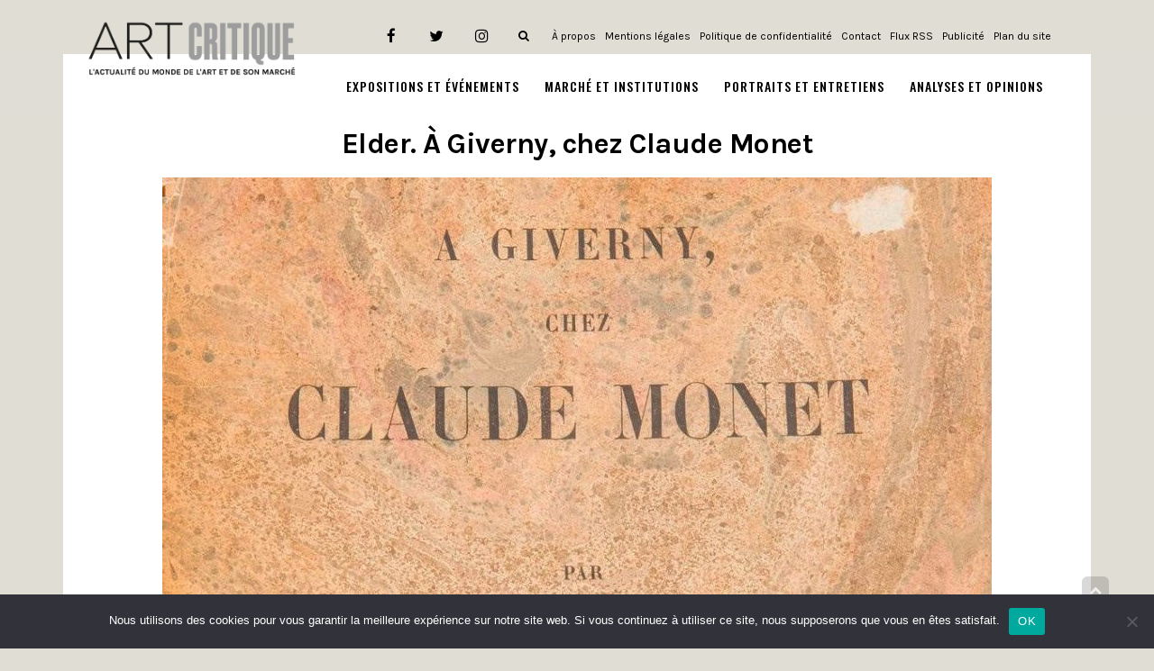

--- FILE ---
content_type: text/html; charset=UTF-8
request_url: https://www.art-critique.com/2024/07/elder-a-giverny-chez-claude-monet/
body_size: 17201
content:
<!DOCTYPE html> <!--[if lt IE 7]><html class="no-js lt-ie9 lt-ie8 lt-ie7" lang="fr-FR"> <![endif]--> <!--[if IE 7]><html class="no-js lt-ie9 lt-ie8" lang="fr-FR"> <![endif]--> <!--[if IE 8]><html class="no-js lt-ie9" lang="fr-FR"> <![endif]--> <!--[if gt IE 8]><!--><html class="no-js" lang="fr-FR"> <!--<![endif]--><head> <script>(function(w,d,s,l,i){w[l]=w[l]||[];w[l].push({'gtm.start':
new Date().getTime(),event:'gtm.js'});var f=d.getElementsByTagName(s)[0],
j=d.createElement(s),dl=l!='dataLayer'?'&l='+l:'';j.async=true;j.src=
'https://www.googletagmanager.com/gtm.js?id='+i+dl;f.parentNode.insertBefore(j,f);
})(window,document,'script','dataLayer','GTM-TJG7G6J');</script> <meta charset="utf-8"/><meta name="viewport" content="width=device-width, initial-scale=1.0"/><script data-cfasync="false" id="ao_optimized_gfonts_config">WebFontConfig={google:{families:["Montserrat:100,100italic,200,200italic,300,300italic,400,400italic,500,500italic,600,600italic,700,700italic,800,800italic,900,900italic","Roboto:100,100italic,200,200italic,300,300italic,400,400italic,500,500italic,600,600italic,700,700italic,800,800italic,900,900italic","Oswald:100,100italic,200,200italic,300,300italic,400,400italic,500,500italic,600,600italic,700,700italic,800,800italic,900,900italic","Droid Serif:100,100italic,200,200italic,300,300italic,400,400italic,500,500italic,600,600italic,700,700italic,800,800italic,900,900italic","Merriweather:100,100italic,200,200italic,300,300italic,400,400italic,500,500italic,600,600italic,700,700italic,800,800italic,900,900italic","Karla:100,100italic,200,200italic,300,300italic,400,400italic,500,500italic,600,600italic,700,700italic,800,800italic,900,900italic"] },classes:false, events:false, timeout:1500};</script><link media="all" href="https://www.art-critique.com/wp-content/cache/autoptimize/css/autoptimize_ed4052e485eab34f02b77ea20d27a315.css" rel="stylesheet"><title>Elder. À Giverny, chez Claude Monet</title><link rel="preload" as="font" type="font/woff2" crossorigin href="//www.art-critique.com/wp-content/plugins/elementor/assets/lib/font-awesome/fonts/fontawesome-webfont.woff2?v=4.7.0" /> <script type="text/javascript">window.JetpackScriptData = {"site":{"icon":"https://i0.wp.com/www.art-critique.com/wp-content/uploads/2018/09/logo-art_critique-square.jpg?fit=500%2C500\u0026ssl=1\u0026w=64","title":"Art Critique","host":"unknown","is_wpcom_platform":false}};</script> <meta name='robots' content='index, follow, max-image-preview:large, max-snippet:-1, max-video-preview:-1' /><link rel="alternate" hreflang="fr" href="https://www.art-critique.com/2024/07/elder-a-giverny-chez-claude-monet/" /><meta property="og:title" content="Elder. À Giverny, chez Claude Monet"/><meta property="og:description" content="À Giverny, chez Claude Monet. La couverture du livre choisie par Fayard interpelle le lecteur. Son image présente, sur fond de Nymphéas, des mains âgées se"/><meta property="og:image" content="https://www.art-critique.com/wp-content/uploads/2024/07/ouverture.jpg"/><meta property="og:type" content="article"/><meta property="og:article:published_time" content="2024-07-02 09:00:11"/><meta property="og:article:modified_time" content="2024-07-02 10:06:29"/><meta property="og:article:tag" content="Claude Monet"/><meta property="og:article:tag" content="Durand Ruel"/><meta property="og:article:tag" content="Fayard"/><meta property="og:article:tag" content="Jean-Paul Morel"/><meta property="og:article:tag" content="les frères Bernheim"/><meta property="og:article:tag" content="Marc Elder"/><meta name="twitter:card" content="summary"><meta name="twitter:title" content="Elder. À Giverny, chez Claude Monet"/><meta name="twitter:description" content="À Giverny, chez Claude Monet. La couverture du livre choisie par Fayard interpelle le lecteur. Son image présente, sur fond de Nymphéas, des mains âgées se"/><meta name="twitter:image" content="https://www.art-critique.com/wp-content/uploads/2024/07/ouverture.jpg"/><meta name="author" content="Art Critique"/><meta name="description" content="Retour sur la conversation entre le prix Goncourt 1913 Marc Elder et Claude Monet &quot;À Giverny chez Claude Monet&quot; rééditée par Fayard en 2010." /><link rel="canonical" href="https://www.art-critique.com/2024/07/elder-a-giverny-chez-claude-monet/" /><meta property="og:url" content="https://www.art-critique.com/2024/07/elder-a-giverny-chez-claude-monet/" /><meta property="og:site_name" content="Art Critique" /><meta property="article:publisher" content="https://www.facebook.com/Art-Critique-2156969607877710/" /><meta property="article:published_time" content="2024-07-02T07:00:11+00:00" /><meta property="article:modified_time" content="2024-07-02T08:06:29+00:00" /><meta property="og:image" content="https://www.art-critique.com/wp-content/uploads/2024/07/ouverture.jpg" /><meta property="og:image:width" content="920" /><meta property="og:image:height" content="613" /><meta property="og:image:type" content="image/jpeg" /><meta name="author" content="Art Critique" /><meta name="twitter:creator" content="@artcritique_en" /><meta name="twitter:site" content="@artcritique_en" /><meta name="twitter:label1" content="Écrit par" /><meta name="twitter:data1" content="Art Critique" /><meta name="twitter:label2" content="Durée de lecture estimée" /><meta name="twitter:data2" content="5 minutes" /> <script type="application/ld+json" class="yoast-schema-graph">{"@context":"https://schema.org","@graph":[{"@type":"Article","@id":"https://www.art-critique.com/2024/07/elder-a-giverny-chez-claude-monet/#article","isPartOf":{"@id":"https://www.art-critique.com/2024/07/elder-a-giverny-chez-claude-monet/"},"author":{"name":"Art Critique","@id":"https://www.art-critique.com/#/schema/person/7efb45e738bcb8e7297b5225e808083e"},"headline":"Elder. À Giverny, chez Claude Monet","datePublished":"2024-07-02T07:00:11+00:00","dateModified":"2024-07-02T08:06:29+00:00","mainEntityOfPage":{"@id":"https://www.art-critique.com/2024/07/elder-a-giverny-chez-claude-monet/"},"wordCount":899,"publisher":{"@id":"https://www.art-critique.com/#organization"},"image":{"@id":"https://www.art-critique.com/2024/07/elder-a-giverny-chez-claude-monet/#primaryimage"},"thumbnailUrl":"https://i0.wp.com/www.art-critique.com/wp-content/uploads/2024/07/ouverture.jpg?fit=920%2C613&ssl=1","keywords":["Claude Monet","Durand Ruel","Fayard","Jean-Paul Morel","les frères Bernheim","Marc Elder"],"articleSection":["À voir","Édition"],"inLanguage":"fr-FR"},{"@type":"WebPage","@id":"https://www.art-critique.com/2024/07/elder-a-giverny-chez-claude-monet/","url":"https://www.art-critique.com/2024/07/elder-a-giverny-chez-claude-monet/","name":"Elder. À Giverny, chez Claude Monet","isPartOf":{"@id":"https://www.art-critique.com/#website"},"primaryImageOfPage":{"@id":"https://www.art-critique.com/2024/07/elder-a-giverny-chez-claude-monet/#primaryimage"},"image":{"@id":"https://www.art-critique.com/2024/07/elder-a-giverny-chez-claude-monet/#primaryimage"},"thumbnailUrl":"https://i0.wp.com/www.art-critique.com/wp-content/uploads/2024/07/ouverture.jpg?fit=920%2C613&ssl=1","datePublished":"2024-07-02T07:00:11+00:00","dateModified":"2024-07-02T08:06:29+00:00","description":"Retour sur la conversation entre le prix Goncourt 1913 Marc Elder et Claude Monet \"À Giverny chez Claude Monet\" rééditée par Fayard en 2010.","breadcrumb":{"@id":"https://www.art-critique.com/2024/07/elder-a-giverny-chez-claude-monet/#breadcrumb"},"inLanguage":"fr-FR","potentialAction":[{"@type":"ReadAction","target":["https://www.art-critique.com/2024/07/elder-a-giverny-chez-claude-monet/"]}]},{"@type":"ImageObject","inLanguage":"fr-FR","@id":"https://www.art-critique.com/2024/07/elder-a-giverny-chez-claude-monet/#primaryimage","url":"https://i0.wp.com/www.art-critique.com/wp-content/uploads/2024/07/ouverture.jpg?fit=920%2C613&ssl=1","contentUrl":"https://i0.wp.com/www.art-critique.com/wp-content/uploads/2024/07/ouverture.jpg?fit=920%2C613&ssl=1","width":920,"height":613,"caption":"La première édition du livre \"À Giverny, chez Claude Monet\" de Marc Elder par Bernheim-Jeune, Paris."},{"@type":"BreadcrumbList","@id":"https://www.art-critique.com/2024/07/elder-a-giverny-chez-claude-monet/#breadcrumb","itemListElement":[{"@type":"ListItem","position":1,"name":"Accueil","item":"https://www.art-critique.com/"},{"@type":"ListItem","position":2,"name":"Elder. À Giverny, chez Claude Monet"}]},{"@type":"WebSite","@id":"https://www.art-critique.com/#website","url":"https://www.art-critique.com/","name":"Art Critique","description":"Art Critique, un regard sur l&#039;Art...","publisher":{"@id":"https://www.art-critique.com/#organization"},"potentialAction":[{"@type":"SearchAction","target":{"@type":"EntryPoint","urlTemplate":"https://www.art-critique.com/?s={search_term_string}"},"query-input":{"@type":"PropertyValueSpecification","valueRequired":true,"valueName":"search_term_string"}}],"inLanguage":"fr-FR"},{"@type":"Organization","@id":"https://www.art-critique.com/#organization","name":"Art Critique","url":"https://www.art-critique.com/","logo":{"@type":"ImageObject","inLanguage":"fr-FR","@id":"https://www.art-critique.com/#/schema/logo/image/","url":"https://www.art-critique.com/wp-content/uploads/2018/09/logo-art_critique-03.png","contentUrl":"https://www.art-critique.com/wp-content/uploads/2018/09/logo-art_critique-03.png","width":2318,"height":575,"caption":"Art Critique"},"image":{"@id":"https://www.art-critique.com/#/schema/logo/image/"},"sameAs":["https://www.facebook.com/Art-Critique-2156969607877710/","https://x.com/artcritique_en","https://www.instagram.com/art.critique.news/"]},{"@type":"Person","@id":"https://www.art-critique.com/#/schema/person/7efb45e738bcb8e7297b5225e808083e","name":"Art Critique","image":{"@type":"ImageObject","inLanguage":"fr-FR","@id":"https://www.art-critique.com/#/schema/person/image/","url":"https://i0.wp.com/www.art-critique.com/wp-content/uploads/2026/01/1-e1768481463995.jpg?fit=96%2C96&ssl=1","contentUrl":"https://i0.wp.com/www.art-critique.com/wp-content/uploads/2026/01/1-e1768481463995.jpg?fit=96%2C96&ssl=1","caption":"Art Critique"},"description":"Art Critique est la signature éditoriale de la revue. Elle est utilisée principalement pour les articles d’actualité à visée prescriptive et, plus occasionnellement, pour des textes engageant la position du site.","url":"https://www.art-critique.com/author/artcritique/"}]}</script> <link rel='dns-prefetch' href='//secure.gravatar.com' /><link rel='dns-prefetch' href='//stats.wp.com' /><link rel='dns-prefetch' href='//v0.wordpress.com' /><link rel='dns-prefetch' href='//www.googletagmanager.com' /><link rel='preconnect' href='//i0.wp.com' /><link rel='preconnect' href='//c0.wp.com' /><link href='https://fonts.gstatic.com' crossorigin='anonymous' rel='preconnect' /><link href='https://ajax.googleapis.com' rel='preconnect' /><link href='https://fonts.googleapis.com' rel='preconnect' /><link rel="alternate" type="application/rss+xml" title="Art Critique &raquo; Flux" href="https://www.art-critique.com/feed/" /><link rel="alternate" type="text/calendar" title="Art Critique &raquo; Flux iCal" href="https://www.art-critique.com/events/?ical=1" /><link rel="alternate" title="oEmbed (JSON)" type="application/json+oembed" href="https://www.art-critique.com/wp-json/oembed/1.0/embed?url=https%3A%2F%2Fwww.art-critique.com%2F2024%2F07%2Felder-a-giverny-chez-claude-monet%2F" /><link rel="alternate" title="oEmbed (XML)" type="text/xml+oembed" href="https://www.art-critique.com/wp-json/oembed/1.0/embed?url=https%3A%2F%2Fwww.art-critique.com%2F2024%2F07%2Felder-a-giverny-chez-claude-monet%2F&#038;format=xml" /> <script type="text/javascript" id="jetpack_related-posts-js-extra">var related_posts_js_options = {"post_heading":"h4"};
//# sourceURL=jetpack_related-posts-js-extra</script> <script type="text/javascript" id="cookie-notice-front-js-before">var cnArgs = {"ajaxUrl":"https:\/\/www.art-critique.com\/wp-admin\/admin-ajax.php","nonce":"84b2607d56","hideEffect":"fade","position":"bottom","onScroll":false,"onScrollOffset":100,"onClick":false,"cookieName":"cookie_notice_accepted","cookieTime":2592000,"cookieTimeRejected":2592000,"globalCookie":false,"redirection":false,"cache":false,"revokeCookies":false,"revokeCookiesOpt":"automatic"};

//# sourceURL=cookie-notice-front-js-before</script> <script type="text/javascript" src="https://www.art-critique.com/wp-includes/js/jquery/jquery.min.js" id="jquery-core-js"></script> <link rel="https://api.w.org/" href="https://www.art-critique.com/wp-json/" /><link rel="alternate" title="JSON" type="application/json" href="https://www.art-critique.com/wp-json/wp/v2/posts/31160" /><link rel="EditURI" type="application/rsd+xml" title="RSD" href="https://www.art-critique.com/xmlrpc.php?rsd" /><meta name="generator" content="WordPress 6.9" /><link rel='shortlink' href='https://wp.me/paoihc-86A' /><meta name="generator" content="WPML ver:4.3.3 stt:1,4;" /><meta name="generator" content="Site Kit by Google 1.170.0" /><meta name="tec-api-version" content="v1"><meta name="tec-api-origin" content="https://www.art-critique.com"><link rel="alternate" href="https://www.art-critique.com/wp-json/tribe/events/v1/" /><meta name="generator" content="Elementor 3.34.2; features: additional_custom_breakpoints; settings: css_print_method-external, google_font-enabled, font_display-auto">  <script async src="https://www.googletagmanager.com/gtag/js?id=UA-126877444-1"></script> <script>window.dataLayer = window.dataLayer || [];
  function gtag(){dataLayer.push(arguments);}
  gtag('js', new Date());

  gtag('config', 'UA-126877444-1');</script> <script async src="//pagead2.googlesyndication.com/pagead/js/adsbygoogle.js"></script> <script>(adsbygoogle = window.adsbygoogle || []).push({
    google_ad_client: "ca-pub-4236563392016943",
    enable_page_level_ads: true
  });</script><link rel="icon" href="https://i0.wp.com/www.art-critique.com/wp-content/uploads/2018/09/logo-art_critique-square.jpg?fit=32%2C32&#038;ssl=1" sizes="32x32" /><link rel="icon" href="https://i0.wp.com/www.art-critique.com/wp-content/uploads/2018/09/logo-art_critique-square.jpg?fit=192%2C192&#038;ssl=1" sizes="192x192" /><link rel="apple-touch-icon" href="https://i0.wp.com/www.art-critique.com/wp-content/uploads/2018/09/logo-art_critique-square.jpg?fit=180%2C180&#038;ssl=1" /><meta name="msapplication-TileImage" content="https://i0.wp.com/www.art-critique.com/wp-content/uploads/2018/09/logo-art_critique-square.jpg?fit=270%2C270&#038;ssl=1" /> <script type='text/javascript' src='//platform-api.sharethis.com/js/sharethis.js#property=5b8c0f0759ed1f001188b065&product=inline-share-buttons' async='async'></script> <script data-cfasync="false" id="ao_optimized_gfonts_webfontloader">(function() {var wf = document.createElement('script');wf.src='https://ajax.googleapis.com/ajax/libs/webfont/1/webfont.js';wf.type='text/javascript';wf.async='true';var s=document.getElementsByTagName('script')[0];s.parentNode.insertBefore(wf, s);})();</script></head><body class="wp-singular post-template-default single single-post postid-31160 single-format-standard wp-theme-buzz wp-child-theme-buzz-child cookies-not-set tribe-no-js layout-sidebar-right elementor-default elementor-kit-18153">
 <noscript><iframe src="https://www.googletagmanager.com/ns.html?id=GTM-TJG7G6J"
height="0" width="0" style="display:none;visibility:hidden"></iframe></noscript> <!--[if lt IE 7]><p class="chromeframe">Your browser is <em>ancient!</em> <a href="http://browsehappy.com/">Upgrade to a different browser</a> or <a href="http://www.google.com/chromeframe/?redirect=true">install Google Chrome Frame</a> to experience this site.</p><![endif]--><div id="container"><header id="header"
 class="logo-left"
 role="banner"><div class="container"><div class="logo"><div class="logo-img"> <a href="https://www.art-critique.com/" rel="home"> <noscript><img src="/wp-content/uploads/2018/11/AC-logo-FR.png" alt="Art Critique" class="logo-img-primary" /></noscript><img src='data:image/svg+xml,%3Csvg%20xmlns=%22http://www.w3.org/2000/svg%22%20viewBox=%220%200%20210%20140%22%3E%3C/svg%3E' data-src="/wp-content/uploads/2018/11/AC-logo-FR.png" alt="Art Critique" class="lazyload logo-img-primary" /> </a></div> <button type="button" class="navbar-toggle visible-xs" data-toggle="collapse"
 data-target=".navbar-collapse"> <span class="sr-only">Toggle navigation</span> <span class="icon-bar"></span> <span class="icon-bar"></span> <span class="icon-bar"></span> </button></div><nav class="nav-main" role="navigation"><section id="top-bar"><div class="container"><div class="pull-left"></div><div class="pull-right"><section id="pojo_social_links-2" class="widget widget_pojo_social_links"><div class="widget-inner"><h5 class="widget-title"><span>Links</span></h5><ul class="social-links"><li class="social-facebook"><a href="https://www.facebook.com/Art-Critique-2156969607877710" class="pojo-tooltip" data-placement="top" title="Facebook" target="_blank"><span class="social-icon"></span><span class="sr-only">Facebook</span></a></li><li class="social-twitter"><a href="https://twitter.com/artcritique_" class="pojo-tooltip" data-placement="top" title="Twitter" target="_blank"><span class="social-icon"></span><span class="sr-only">Twitter</span></a></li><li class="social-instagram"><a href="https://www.instagram.com/art.critique.news/" class="pojo-tooltip" data-placement="top" title="Instagram" target="_blank"><span class="social-icon"></span><span class="sr-only">Instagram</span></a></li></ul></div></section><section id="custom_html-4" class="widget_text widget widget_custom_html"><div class="widget_text widget-inner"><div class="textwidget custom-html-widget"><div class="search-header hidden-xs"> <a href="javascript:void(0);" class="search-toggle" data-target="#search-section-primary"> <i class="fa fa-search"></i> </a></div></div></div></section><section id="nav_menu-5" class="widget widget_nav_menu"><div class="widget-inner"><div class="menu-footer-submenu-container"><ul id="menu-footer-submenu" class="menu"><li id="menu-item-2727" class="menu-item menu-item-type-post_type menu-item-object-page menu-item-2727"><a href="https://www.art-critique.com/a-propos/">À propos</a></li><li id="menu-item-2507" class="menu-item menu-item-type-post_type menu-item-object-page menu-item-2507"><a href="https://www.art-critique.com/mentions-legales/">Mentions légales</a></li><li id="menu-item-3688" class="menu-item menu-item-type-post_type menu-item-object-page menu-item-privacy-policy menu-item-3688"><a rel="privacy-policy" href="https://www.art-critique.com/politique-de-confidentialite/">Politique de confidentialité</a></li><li id="menu-item-2505" class="menu-item menu-item-type-post_type menu-item-object-page menu-item-2505"><a href="https://www.art-critique.com/contact/">Contact</a></li><li id="menu-item-2508" class="menu-item menu-item-type-custom menu-item-object-custom menu-item-2508"><a href="/feed">Flux RSS</a></li><li id="menu-item-2504" class="menu-item menu-item-type-post_type menu-item-object-page menu-item-2504"><a href="https://www.art-critique.com/publicite/">Publicité</a></li><li id="menu-item-2579" class="menu-item menu-item-type-custom menu-item-object-custom menu-item-2579"><a href="/sitemap.xml">Plan du site</a></li></ul></div></div></section></div></div></section><div class="navbar-collapse collapse"><div class="nav-main-inner"><ul id="menu-main" class="sf-menu hidden-xs"><li class="menu-item menu-item-type-taxonomy menu-item-object-category current-post-ancestor current-menu-parent current-post-parent menu-item-has-children menu-expositions-et-evenements first-item menu-item-2404"><a href="https://www.art-critique.com/categorie/a-voir/"><span>Expositions et Événements</span></a><ul class="sub-menu"><li class="menu-item menu-item-type-taxonomy menu-item-object-category menu-architecture menu-item-2743"><a href="https://www.art-critique.com/categorie/a-voir/architecture/"><span>Architecture</span></a></li><li class="menu-item menu-item-type-taxonomy menu-item-object-category current-post-ancestor current-menu-parent current-post-parent menu-edition menu-item-2744"><a href="https://www.art-critique.com/categorie/a-voir/edition/"><span>Édition</span></a></li><li class="menu-item menu-item-type-taxonomy menu-item-object-category menu-expositions menu-item-2745"><a href="https://www.art-critique.com/categorie/a-voir/expositions/"><span>Expositions</span></a></li><li class="menu-item menu-item-type-taxonomy menu-item-object-category menu-film-et-documentaire menu-item-2746"><a href="https://www.art-critique.com/categorie/a-voir/film-et-documentaire/"><span>Film et documentaire</span></a></li><li class="menu-item menu-item-type-taxonomy menu-item-object-category menu-salons menu-item-2747"><a href="https://www.art-critique.com/categorie/a-voir/salons/"><span>Salons</span></a></li><li class="menu-item menu-item-type-taxonomy menu-item-object-category menu-theatre menu-item-7971"><a href="https://www.art-critique.com/categorie/a-voir/theatre/"><span>Théâtre</span></a></li></ul></li><li class="menu-item menu-item-type-taxonomy menu-item-object-category menu-item-has-children menu-marche-et-institutions menu-item-2401"><a href="https://www.art-critique.com/categorie/marche/"><span>Marché et Institutions</span></a><ul class="sub-menu"><li class="menu-item menu-item-type-taxonomy menu-item-object-category menu-droit-et-fiscalite menu-item-2734"><a href="https://www.art-critique.com/categorie/marche/fiscalite/"><span>Droit et fiscalité</span></a></li><li class="menu-item menu-item-type-taxonomy menu-item-object-category menu-perspective menu-item-2735"><a href="https://www.art-critique.com/categorie/marche/perspective/"><span>Perspective</span></a></li><li class="menu-item menu-item-type-taxonomy menu-item-object-category menu-trafic menu-item-2736"><a href="https://www.art-critique.com/categorie/marche/trafic/"><span>Trafic</span></a></li><li class="menu-item menu-item-type-taxonomy menu-item-object-category menu-vente menu-item-2737"><a href="https://www.art-critique.com/categorie/marche/vente/"><span>Vente</span></a></li></ul></li><li class="menu-item menu-item-type-taxonomy menu-item-object-category menu-item-has-children menu-portraits-et-entretiens menu-item-2402"><a href="https://www.art-critique.com/categorie/personnalites/"><span>Portraits et Entretiens</span></a><ul class="sub-menu"><li class="menu-item menu-item-type-taxonomy menu-item-object-category menu-artistes menu-item-2738"><a href="https://www.art-critique.com/categorie/personnalites/artistes/"><span>Artistes</span></a></li><li class="menu-item menu-item-type-taxonomy menu-item-object-category menu-collectionneurs menu-item-2739"><a href="https://www.art-critique.com/categorie/personnalites/collectionneurs/"><span>Collectionneurs</span></a></li><li class="menu-item menu-item-type-taxonomy menu-item-object-category menu-commissaires-dexposition menu-item-2740"><a href="https://www.art-critique.com/categorie/personnalites/commissaires-dexposition/"><span>Commissaires d’exposition</span></a></li><li class="menu-item menu-item-type-taxonomy menu-item-object-category menu-experts menu-item-2741"><a href="https://www.art-critique.com/categorie/personnalites/experts/"><span>Experts</span></a></li><li class="menu-item menu-item-type-taxonomy menu-item-object-category menu-galeristes menu-item-2742"><a href="https://www.art-critique.com/categorie/personnalites/galeristes/"><span>Galeristes</span></a></li></ul></li><li class="menu-item menu-item-type-custom menu-item-object-custom menu-item-has-children menu-analyses-et-opinions menu-item-32717"><a href="#"><span>Analyses et Opinions</span></a><ul class="sub-menu"><li class="menu-item menu-item-type-taxonomy menu-item-object-category menu-item-has-children menu-meta menu-item-29540"><a href="https://www.art-critique.com/categorie/meta/"><span>Meta</span></a><ul class="sub-menu"><li class="menu-item menu-item-type-taxonomy menu-item-object-category menu-hommages-pastiches-et-citations menu-item-29541"><a href="https://www.art-critique.com/categorie/meta/heritages/"><span>Hommages, pastiches et citations</span></a></li><li class="menu-item menu-item-type-taxonomy menu-item-object-category menu-les-formes-de-la-pensee menu-item-29914"><a href="https://www.art-critique.com/categorie/meta/formalisme/"><span>Les formes de la pensée</span></a></li><li class="menu-item menu-item-type-taxonomy menu-item-object-category menu-les-objets-de-lart menu-item-29972"><a href="https://www.art-critique.com/categorie/meta/objets/"><span>Les objets de l&rsquo;art</span></a></li><li class="menu-item menu-item-type-taxonomy menu-item-object-category menu-exposer-lexposition menu-item-29984"><a href="https://www.art-critique.com/categorie/meta/exposer-lexposition/"><span>Exposer l&rsquo;exposition</span></a></li><li class="menu-item menu-item-type-taxonomy menu-item-object-category menu-autoportrait-en-artiste menu-item-30130"><a href="https://www.art-critique.com/categorie/meta/autoportrait/"><span>Autoportrait en artiste</span></a></li><li class="menu-item menu-item-type-taxonomy menu-item-object-category menu-peindre-la-peinture menu-item-30383"><a href="https://www.art-critique.com/categorie/meta/peinture-reflexive/"><span>Peindre la peinture</span></a></li></ul></li><li class="menu-item menu-item-type-taxonomy menu-item-object-category menu-item-has-children menu-recherche menu-item-30370"><a href="https://www.art-critique.com/categorie/recherche/"><span>Recherche</span></a><ul class="sub-menu"><li class="menu-item menu-item-type-taxonomy menu-item-object-category menu-art-et-ou-sport menu-item-30371"><a href="https://www.art-critique.com/categorie/recherche/art-et-ou-sport/"><span>Art et/ou Sport</span></a></li><li class="menu-item menu-item-type-taxonomy menu-item-object-category menu-visages-a-contraintes menu-item-32580"><a href="https://www.art-critique.com/categorie/recherche/visages-a-contraintes/"><span>Visage(s) à contrainte(s)</span></a></li></ul></li><li class="menu-item menu-item-type-taxonomy menu-item-object-category menu-tribunes menu-item-2403"><a href="https://www.art-critique.com/categorie/tribunes/"><span>Tribunes</span></a></li></ul></li></ul><ul id="menu-main-1" class="mobile-menu visible-xs"><li class="menu-item menu-item-type-taxonomy menu-item-object-category current-post-ancestor current-menu-parent current-post-parent menu-item-has-children first-item menu-item-2404"><a href="https://www.art-critique.com/categorie/a-voir/"><span>Expositions et Événements</span></a><ul class="sub-menu"><li class="menu-item menu-item-type-taxonomy menu-item-object-category menu-item-2743"><a href="https://www.art-critique.com/categorie/a-voir/architecture/"><span>Architecture</span></a></li><li class="menu-item menu-item-type-taxonomy menu-item-object-category current-post-ancestor current-menu-parent current-post-parent menu-item-2744"><a href="https://www.art-critique.com/categorie/a-voir/edition/"><span>Édition</span></a></li><li class="menu-item menu-item-type-taxonomy menu-item-object-category menu-item-2745"><a href="https://www.art-critique.com/categorie/a-voir/expositions/"><span>Expositions</span></a></li><li class="menu-item menu-item-type-taxonomy menu-item-object-category menu-item-2746"><a href="https://www.art-critique.com/categorie/a-voir/film-et-documentaire/"><span>Film et documentaire</span></a></li><li class="menu-item menu-item-type-taxonomy menu-item-object-category menu-item-2747"><a href="https://www.art-critique.com/categorie/a-voir/salons/"><span>Salons</span></a></li><li class="menu-item menu-item-type-taxonomy menu-item-object-category menu-item-7971"><a href="https://www.art-critique.com/categorie/a-voir/theatre/"><span>Théâtre</span></a></li></ul></li><li class="menu-item menu-item-type-taxonomy menu-item-object-category menu-item-has-children menu-item-2401"><a href="https://www.art-critique.com/categorie/marche/"><span>Marché et Institutions</span></a><ul class="sub-menu"><li class="menu-item menu-item-type-taxonomy menu-item-object-category menu-item-2734"><a href="https://www.art-critique.com/categorie/marche/fiscalite/"><span>Droit et fiscalité</span></a></li><li class="menu-item menu-item-type-taxonomy menu-item-object-category menu-item-2735"><a href="https://www.art-critique.com/categorie/marche/perspective/"><span>Perspective</span></a></li><li class="menu-item menu-item-type-taxonomy menu-item-object-category menu-item-2736"><a href="https://www.art-critique.com/categorie/marche/trafic/"><span>Trafic</span></a></li><li class="menu-item menu-item-type-taxonomy menu-item-object-category menu-item-2737"><a href="https://www.art-critique.com/categorie/marche/vente/"><span>Vente</span></a></li></ul></li><li class="menu-item menu-item-type-taxonomy menu-item-object-category menu-item-has-children menu-item-2402"><a href="https://www.art-critique.com/categorie/personnalites/"><span>Portraits et Entretiens</span></a><ul class="sub-menu"><li class="menu-item menu-item-type-taxonomy menu-item-object-category menu-item-2738"><a href="https://www.art-critique.com/categorie/personnalites/artistes/"><span>Artistes</span></a></li><li class="menu-item menu-item-type-taxonomy menu-item-object-category menu-item-2739"><a href="https://www.art-critique.com/categorie/personnalites/collectionneurs/"><span>Collectionneurs</span></a></li><li class="menu-item menu-item-type-taxonomy menu-item-object-category menu-item-2740"><a href="https://www.art-critique.com/categorie/personnalites/commissaires-dexposition/"><span>Commissaires d’exposition</span></a></li><li class="menu-item menu-item-type-taxonomy menu-item-object-category menu-item-2741"><a href="https://www.art-critique.com/categorie/personnalites/experts/"><span>Experts</span></a></li><li class="menu-item menu-item-type-taxonomy menu-item-object-category menu-item-2742"><a href="https://www.art-critique.com/categorie/personnalites/galeristes/"><span>Galeristes</span></a></li></ul></li><li class="menu-item menu-item-type-custom menu-item-object-custom menu-item-has-children menu-item-32717"><a href="#"><span>Analyses et Opinions</span></a><ul class="sub-menu"><li class="menu-item menu-item-type-taxonomy menu-item-object-category menu-item-has-children menu-item-29540"><a href="https://www.art-critique.com/categorie/meta/"><span>Meta</span></a><ul class="sub-menu"><li class="menu-item menu-item-type-taxonomy menu-item-object-category menu-item-29541"><a href="https://www.art-critique.com/categorie/meta/heritages/"><span>Hommages, pastiches et citations</span></a></li><li class="menu-item menu-item-type-taxonomy menu-item-object-category menu-item-29914"><a href="https://www.art-critique.com/categorie/meta/formalisme/"><span>Les formes de la pensée</span></a></li><li class="menu-item menu-item-type-taxonomy menu-item-object-category menu-item-29972"><a href="https://www.art-critique.com/categorie/meta/objets/"><span>Les objets de l&rsquo;art</span></a></li><li class="menu-item menu-item-type-taxonomy menu-item-object-category menu-item-29984"><a href="https://www.art-critique.com/categorie/meta/exposer-lexposition/"><span>Exposer l&rsquo;exposition</span></a></li><li class="menu-item menu-item-type-taxonomy menu-item-object-category menu-item-30130"><a href="https://www.art-critique.com/categorie/meta/autoportrait/"><span>Autoportrait en artiste</span></a></li><li class="menu-item menu-item-type-taxonomy menu-item-object-category menu-item-30383"><a href="https://www.art-critique.com/categorie/meta/peinture-reflexive/"><span>Peindre la peinture</span></a></li></ul></li><li class="menu-item menu-item-type-taxonomy menu-item-object-category menu-item-has-children menu-item-30370"><a href="https://www.art-critique.com/categorie/recherche/"><span>Recherche</span></a><ul class="sub-menu"><li class="menu-item menu-item-type-taxonomy menu-item-object-category menu-item-30371"><a href="https://www.art-critique.com/categorie/recherche/art-et-ou-sport/"><span>Art et/ou Sport</span></a></li><li class="menu-item menu-item-type-taxonomy menu-item-object-category menu-item-32580"><a href="https://www.art-critique.com/categorie/recherche/visages-a-contraintes/"><span>Visage(s) à contrainte(s)</span></a></li></ul></li><li class="menu-item menu-item-type-taxonomy menu-item-object-category menu-item-2403"><a href="https://www.art-critique.com/categorie/tribunes/"><span>Tribunes</span></a></li></ul></li></ul></div></div></nav></div></header><div class="hidden-xs"><div id="search-section-primary" class="search-section" style="display: none;"><div class="container"><form role="search" method="get" class="form form-search" action="https://www.art-critique.com/"> <label for="s"> <span class="sr-only"> Search for : </span> <input type="search" title="Rechercher" name="s" value="" placeholder="Rechercher..." class="field search-field"> </label> <button value="Rechercher" class="search-submit button" type="submit"> Rechercher </button></form><i class="fa fa-search"></i></div></div></div><section id="sub-header"><div class="container"><div class="pull-left"></div><div class="pull-right"></div></div></section><div class="sticky-header-running"></div><div class="layout-content boxed"><div id="primary"><div class="container"><div id="content" class="row"><section id="main" class="col-sm-12 col-md-12 full-width ac-sidebar-right" role="main"><article id="post-31160" class="post-31160 post type-post status-publish format-standard has-post-thumbnail hentry category-a-voir category-edition tag-claude-monet tag-durand-ruel tag-fayard tag-jean-paul-morel tag-les-freres-bernheim tag-marc-elder"><div class="entry-post"><header class="entry-header"><div class="page-title"><h1 class="entry-title"> Elder. À Giverny, chez Claude Monet</h1></div> <noscript><img src="https://www.art-critique.com/wp-content/uploads/thumbs/ouverture-3kpthlknomqqwfykcowfsw.jpg" alt="Elder. À Giverny, chez Claude Monet" class="media-object" /></noscript><img src='data:image/svg+xml,%3Csvg%20xmlns=%22http://www.w3.org/2000/svg%22%20viewBox=%220%200%20210%20140%22%3E%3C/svg%3E' data-src="https://www.art-critique.com/wp-content/uploads/thumbs/ouverture-3kpthlknomqqwfykcowfsw.jpg" alt="Elder. À Giverny, chez Claude Monet" class="lazyload media-object" /><div class="legend">La première édition du livre "À Giverny, chez Claude Monet" de Marc Elder par Bernheim-Jeune, Paris.</div><div class="ac-category"> <span class="ac-parent-category" style="color: #d2d00c;"> À voir </span></div><div class="entry-meta"> Par <span class="entry-user vcard author"> <a href="https://www.art-critique.com/author/artcritique/" title="Articles par Art Critique" rel="author">Art Critique</a> </span> <span> Publié le <time datetime="2024-07-02" class="entry-date date published updated"> <a href="https://www.art-critique.com/2024/07/"> 2 juillet 2024 à 9 h 00 min </a> </time> </span></div></header><div class="row"><div class="col-sm-9 single-content"><div class="entry-content"><div><div class="col-sm-1 social-column" style="padding: 0;"><div class="sharethis-inline-share-buttons" style="position: absolute; top: initial; padding-top: 0px;"></div></div><div class="col-sm-11 content-column"><p><em>À Giverny, chez Claude Monet</em>. La couverture du livre choisie par Fayard interpelle le lecteur. Son image présente, sur fond de Nymphéas, des mains âgées serrées autour d’un bol mais la graphie du titre, par la réduction du « chez » et la mise en avant du nom de l’artiste, indique qu’il ne s’agira pas d’un récit sur la vie intime vécue par Monet à Giverny. C’est l’auteur, Marc Elder, qui rejoindra le peintre à son domicile. La Petite Collection des Éditions 1001 Nuits a en effet réédité en 2010 un texte issu des rencontres entre le lauréat du Goncourt 1913 et Claude Monet.</p><p>Comme le souligne l’historien Jean-Paul Morel dans quelques pages en fin d’ouvrage, Monet était peintre avant tout et aimait peu parler de lui. Cet entretien est donc une exception. Nous sommes au début du XX° siècle, le genre interview vient juste d’être importé des États-Unis et le mot lui-même n’est pas encore reconnu par l’Académie. Monet a donc consenti, pour faire plaisir à ses nouveaux marchands, les frères Bernheim, de s’entretenir avec un homme de Lettres, particulièrement attaché aux arts plastiques et peut-être surtout qui se trouve être son cousin éloigné.</p><p>La rencontre de ces deux hommes du siècle passé donne lieu aujourd’hui à un écrit surprenant. Les scènes s’enchaînent. Monet et Elder se promènent, voyagent en train, dînent, visitent la maison de Giverny… Elder semble endosser la figure du grand reporter mais le monde qu’il investit est celui de l’intimité d’un homme qu’il admire. Particulièrement motivé par son sujet, l’écrivain alimente cette conversation entretenue avec celui qu’il désigne comme son « cher Maître ». Il s’autorise à poser quelques questions directes mais elles sont peu intrusives et témoignent le plus souvent de sa propre culture. Il s’autorise des moments littéraires, nous faisant profiter, à sa façon, du jardin de Monet. Il révèle au lecteur ses « rosiers en sueur » et ses « nymphéas qui font la roue sur l’eau ». Face aux marines peintes par Monet, l’auteur du roman « Le peuple de la mer » est loquace. Il sent s’échapper « le vent furtif » et « flaire les acres saumures ». Monet, moins lyrique, place de nombreuses anecdotes dans les interstices laissés par son compagnon. Il raconte ses débuts en s’attardant sur les artistes qui l’ont formé. Il parle des peintres de son époque, majoritairement ses amis, de ceux aussi qui sont plus anciens. La technique n’est abordée qu’à travers les vernis. Le « pur praticien » au service de ses impressions de fleurs, d’eau, cède aussi parfois la place à l’amateur d’art. Il se laisse commenter sa collection personnelle, ses estampes japonaises. Monet reste cependant discret sur lui-même. La cataracte et le drame qu’elle a engendré pour lui, c’est Elder qui en fait le récit. Le seul moment perçant l’intimité de l’homme, et pas de l’artiste, est un bon repas pris en famille dans lequel Monet, son fils et sa belle-fille discutent cuisine avec Elder et sa femme.</p><p>Ce court texte, par le style un tantinet désuet d’Elder, recrée une atmosphère disparue. Le lecteur retrouve le type de relation dépeint par Monet lui-même dans des œuvres comme <em>Déjeuner sur l’herbe </em>(1865) ou <em>Femmes au jardin</em> (1867). Il peut savourer, un peu comme on le fait avec les bonbons de grands-mères, quelques métaphores de l’auteur. Il peut aussi imaginer les interactions des deux hommes en s’appuyant sur les réalisations de certains cinéastes. Monet, par exemple, apparaît dans le film de Martin Provost, <em>Bonnard, Pierre et Marthe</em>. Cependant, le lecteur ne peut anticiper les dires. Cet écrit, à la fois sérieux et daté, casse la possible participation du lecteur à cet échange à deux voix d’autrefois. Les deux hommes parlent d’art et ils le font à partir d’un espace culturel qui leur est propre. Le lecteur n’en connaît pas toutes les règles. Cet entretien, réalisé avec les codes communicationnels et le langage propres à une époque révolue, lui fait sentir sa distance à ce monde. Le contexte devient étonnamment palpable. Son étrangeté révèle sa force de façon criante et, par contraste, rend intemporelles les œuvres de Monet. Le lecteur prend alors conscience que la plupart d’entre elles taisent le moment de leur création, mais surtout dépassent le sens qu’elles pouvaient y prendre.</p><p><em>À Giverny, chez Claude Monet, </em>par sa réédition, rend ainsi, on ne peut mieux, hommage à un très grand artiste dont le lecteur découvre, comme l’a dit le peintre lui-même, « un tas d’histoires ». Cette conversation est suivie d’un autre texte dans lequel Monet, cette fois à la demande de son premier marchand Durand-Ruel, fait le récit chronologique de sa vie de peintre. Seul le recours au passé simple, souvent utilisé à la première personne du singulier, nous rappelle que l’impressionnisme est né à une époque particulière dans laquelle le rapport au temps différait de celui d’aujourd’hui.</p><p>Marc Elder, <em>À Giverny, chez Claude Monet</em>, <a href="https://www.fayard.fr/livre/giverny-chez-claude-monet-9782755505726/" target="_blank" rel="noopener">Fayard,</a> 2010, 160 pages</p><p>&nbsp;</p><p>&nbsp;</p><div id='jp-relatedposts' class='jp-relatedposts' ><h3 class="jp-relatedposts-headline"><em>Similaire</em></h3></div></div></div><div class="clearfix"></div><footer class="entry-footer"><div class="entry-tags"> <a href="https://www.art-critique.com/tag/claude-monet/" rel="tag">Claude Monet</a> <a href="https://www.art-critique.com/tag/durand-ruel/" rel="tag">Durand Ruel</a> <a href="https://www.art-critique.com/tag/fayard/" rel="tag">Fayard</a> <a href="https://www.art-critique.com/tag/jean-paul-morel/" rel="tag">Jean-Paul Morel</a> <a href="https://www.art-critique.com/tag/les-freres-bernheim/" rel="tag">les frères Bernheim</a> <a href="https://www.art-critique.com/tag/marc-elder/" rel="tag">Marc Elder</a></div></footer></div></div><div class="col-sm-3"><aside id="sidebar" class="" role="complementary"><div class="recent-post grid-item grid-one"><div class="item-inner"><div class="caption"><div class="ac-category "> <span class="ac-parent-category" style="color: #d2d00c; font-size: 18px;"> <a href="https://www.art-critique.com/categorie/a-voir/" style="color: #d2d00c;"> À voir - </a> </span> <a href="https://www.art-critique.com/categorie/a-voir/expositions/" style="font-size: 14px;"> Expositions </a></div><h4 class="grid-heading entry-title ac-block-entry-title dotdotdot"> <a href="https://www.art-critique.com/2026/01/jean-degottex-sidival-fila-exposition-mennour/" title="A minima : exposition croisée autour de Jean Degottex et Sidival Fila" rel="bookmark"> A minima : exposition croisée autour de Jean Degottex et Sidival Fila </a></h4><div class="entry-meta"> <span class="entry-user vcard author"> <a href="https://www.art-critique.com/author/emilieb/" rel="author"> Emilie Besse </a> </span> <span> <time datetime="2026-01-20" class="entry-date date published updated"> 20 janvier 2026 </time> </span></div></div></div></div><div class="recent-post grid-item grid-one"><div class="item-inner"><div class="caption"><div class="ac-category "> <span class="ac-parent-category" style="color: #000000; font-size: 18px;"> <a href="https://www.art-critique.com/categorie/meta/" style="color: #000000;"> Meta </a> </span> <a href="" style="font-size: 14px;"> </a></div><h4 class="grid-heading entry-title ac-block-entry-title dotdotdot"> <a href="https://www.art-critique.com/2026/01/gabriel-peyre-figurer-labstraction/" title="Gabriel Peyre : Figurer l’abstraction" rel="bookmark"> Gabriel Peyre : Figurer l’abstraction </a></h4><div class="entry-meta"> <span class="entry-user vcard author"> <a href="https://www.art-critique.com/author/orianne-castel/" rel="author"> Orianne Castel </a> </span> <span> <time datetime="2026-01-08" class="entry-date date published updated"> 8 janvier 2026 </time> </span></div></div></div></div><div class="recent-post grid-item grid-one"><div class="item-inner"><div class="caption"><div class="ac-category "> <span class="ac-parent-category" style="color: #000000; font-size: 18px;"> <a href="https://www.art-critique.com/categorie/meta/" style="color: #000000;"> Meta </a> </span> <a href="" style="font-size: 14px;"> </a></div><h4 class="grid-heading entry-title ac-block-entry-title dotdotdot"> <a href="https://www.art-critique.com/2025/12/des-humains-fabien-boitard/" title="Des humains : Fabien Boitard" rel="bookmark"> Des humains : Fabien Boitard </a></h4><div class="entry-meta"> <span class="entry-user vcard author"> <a href="https://www.art-critique.com/author/orianne-castel/" rel="author"> Orianne Castel </a> </span> <span> <time datetime="2025-12-25" class="entry-date date published updated"> 25 décembre 2025 </time> </span></div></div></div></div><div class="recent-post grid-item grid-one"><div class="item-inner"><div class="caption"><div class="ac-category "> <span class="ac-parent-category" style="color: #ec5b13; font-size: 18px;"> <a href="https://www.art-critique.com/categorie/personnalites/" style="color: #ec5b13;"> Personnalités - </a> </span> <a href="https://www.art-critique.com/categorie/personnalites/artistes/" style="font-size: 14px;"> Artistes </a></div><h4 class="grid-heading entry-title ac-block-entry-title dotdotdot"> <a href="https://www.art-critique.com/2025/12/enzo-roulleau-bret-quest-ce-quune-bonne-exposition/" title="Enzo Roulleau-Bret : Qu’est-ce qu’une bonne exposition ?" rel="bookmark"> Enzo Roulleau-Bret : Qu’est-ce qu’une bonne exposition ? </a></h4><div class="entry-meta"> <span class="entry-user vcard author"> <a href="https://www.art-critique.com/author/artcritique/" rel="author"> Art Critique </a> </span> <span> <time datetime="2025-12-18" class="entry-date date published updated"> 18 décembre 2025 </time> </span></div></div></div></div><div class="trafic-dark-art-sidebar"><div class="recent-post grid-item grid-one" style="padding: 10px;"><h5> TRAFIC</h5><div class="item-inner"><div class="entry-thumbnail"> <a href="https://www.art-critique.com/2024/04/nouveau-vol-de-ceramiques-chinoises/" title="Nouveau vol de céramiques chinoises" rel="bookmark" class="image-link"> <noscript><img src="https://www.art-critique.com/wp-content/uploads/thumbs/Annotation-2024-04-26-102807-3k8zst34g0ss4ovkl5tjbe.jpg" alt="Nouveau vol de céramiques chinoises" class="media-object" /></noscript><img src='data:image/svg+xml,%3Csvg%20xmlns=%22http://www.w3.org/2000/svg%22%20viewBox=%220%200%20210%20140%22%3E%3C/svg%3E' data-src="https://www.art-critique.com/wp-content/uploads/thumbs/Annotation-2024-04-26-102807-3k8zst34g0ss4ovkl5tjbe.jpg" alt="Nouveau vol de céramiques chinoises" class="lazyload media-object" /> </a></div><div class="ac-top-border"></div><div class="caption"><h4 class="grid-heading entry-title ac-block-entry-title dotdotdot" style="color: white;"> <a href="https://www.art-critique.com/2024/04/nouveau-vol-de-ceramiques-chinoises/" title="Nouveau vol de céramiques chinoises" rel="bookmark"> Nouveau vol de céramiques chinoises </a></h4><div class="entry-meta"> <span class="entry-user vcard author"> <a href="https://www.art-critique.com/author/julie-bernard/" rel="author"> Julie Bernard </a> </span> <span> <time datetime="2024-04-29" class="entry-date date published updated"> 29 avril 2024 </time> </span></div></div></div></div></div><section id="custom_html-3" class="widget_text widget widget_custom_html"><div class="widget_text widget-inner"><div class="textwidget custom-html-widget"><div class="sidebar-last-news"><h5 style="font-family: 'Kristi', sans-serif; font-size: 40px; font-weight: 300; text-transform: none; color: black;"> À voir !</h5><div class="recent-post media list-two grid-item col-sm-12 col-xs-12" style="padding: 0; margin-bottom: 10px; height: auto;"><div class="item-inner"><div class="pull-left"> <a href="https://www.art-critique.com/2026/01/jean-degottex-sidival-fila-exposition-mennour/" title="A minima : exposition croisée autour de Jean Degottex et Sidival Fila" rel="bookmark" class="image-link"> <noscript><img data-recalc-dims="1" src="https://i0.wp.com/www.art-critique.com/wp-content/uploads/thumbs/Capture-decran-2026-01-19-164336-3obtxrp5j5jr22bhho5dl6.png?ssl=1" alt="A minima : exposition croisée autour de Jean Degottex et Sidival Fila" class="media-object" /></noscript><img data-recalc-dims="1" src='data:image/svg+xml,%3Csvg%20xmlns=%22http://www.w3.org/2000/svg%22%20viewBox=%220%200%20210%20140%22%3E%3C/svg%3E' data-src="https://i0.wp.com/www.art-critique.com/wp-content/uploads/thumbs/Capture-decran-2026-01-19-164336-3obtxrp5j5jr22bhho5dl6.png?ssl=1" alt="A minima : exposition croisée autour de Jean Degottex et Sidival Fila" class="lazyload media-object" /> </a></div><div class="media-body"><h3 class="media-heading entry-title ac-block-entry-title" style="margin-top: 0;"> <a class="dotdotdot" href="https://www.art-critique.com/2026/01/jean-degottex-sidival-fila-exposition-mennour/" style="line-height: 18px; max-height: 54px; height: 54px; overflow: hidden;"> A minima : exposition croisée autour de Jean Degottex et Sidival Fila </a></h3><div class="entry-excerpt" style="margin-bottom: 5px;"><p class="dotdotdot" style="line-height: 16px;"> En réunissant les deux artistes dans l&rsquo;exposition A minima, la galerie Mennour ne cherche ni la filiation évidente ni le dialogue spectaculaire. Elle propose plutôt une confrontation exigeante qui interroge [&hellip;]</p></div></div></div></div><div class="recent-post media list-two grid-item col-sm-12 col-xs-12" style="padding: 0; margin-bottom: 10px; height: auto;"><div class="item-inner"><div class="pull-left"> <a href="https://www.art-critique.com/2026/01/pierre-michon-le-roi-du-bois-peinture-ascension-sociale/" title="Pierre Michon, Le roi du bois" rel="bookmark" class="image-link"> <noscript><img data-recalc-dims="1" src="https://i0.wp.com/www.art-critique.com/wp-content/uploads/thumbs/ouverture-3oajd51xpm2zi2cg5afmyy.jpg?ssl=1" alt="Pierre Michon, Le roi du bois" class="media-object" /></noscript><img data-recalc-dims="1" src='data:image/svg+xml,%3Csvg%20xmlns=%22http://www.w3.org/2000/svg%22%20viewBox=%220%200%20210%20140%22%3E%3C/svg%3E' data-src="https://i0.wp.com/www.art-critique.com/wp-content/uploads/thumbs/ouverture-3oajd51xpm2zi2cg5afmyy.jpg?ssl=1" alt="Pierre Michon, Le roi du bois" class="lazyload media-object" /> </a></div><div class="media-body"><h3 class="media-heading entry-title ac-block-entry-title" style="margin-top: 0;"> <a class="dotdotdot" href="https://www.art-critique.com/2026/01/pierre-michon-le-roi-du-bois-peinture-ascension-sociale/" style="line-height: 18px; max-height: 54px; height: 54px; overflow: hidden;"> Pierre Michon, Le roi du bois </a></h3><div class="entry-excerpt" style="margin-bottom: 5px;"><p class="dotdotdot" style="line-height: 16px;"> Spécialiste en psychologie sociale du langage, Marie Carcenat s&rsquo;intéresse aux représentations des acteurs du monde de l&rsquo;art et de leurs rapports véhiculées par la littérature. Aujourd&rsquo;hui, elle analyse une forme [&hellip;]</p></div></div></div></div><div class="recent-post media list-two grid-item col-sm-12 col-xs-12" style="padding: 0; margin-bottom: 10px; height: auto;"><div class="item-inner"><div class="pull-left"> <a href="https://www.art-critique.com/2026/01/exposition-lygia-pape-bourse-commerce-paris/" title="Lygia Pape à la Bourse de Commerce : dernier jours pour voir l&rsquo;exposition Tisser l&rsquo;espace" rel="bookmark" class="image-link"> <noscript><img data-recalc-dims="1" src="https://i0.wp.com/www.art-critique.com/wp-content/uploads/thumbs/Capture-decran-2026-01-12-140534-3oa1ch4w8yfr22mhncf56y.jpg?ssl=1" alt="Lygia Pape à la Bourse de Commerce : dernier jours pour voir l&rsquo;exposition Tisser l&rsquo;espace" class="media-object" /></noscript><img data-recalc-dims="1" src='data:image/svg+xml,%3Csvg%20xmlns=%22http://www.w3.org/2000/svg%22%20viewBox=%220%200%20210%20140%22%3E%3C/svg%3E' data-src="https://i0.wp.com/www.art-critique.com/wp-content/uploads/thumbs/Capture-decran-2026-01-12-140534-3oa1ch4w8yfr22mhncf56y.jpg?ssl=1" alt="Lygia Pape à la Bourse de Commerce : dernier jours pour voir l&rsquo;exposition Tisser l&rsquo;espace" class="lazyload media-object" /> </a></div><div class="media-body"><h3 class="media-heading entry-title ac-block-entry-title" style="margin-top: 0;"> <a class="dotdotdot" href="https://www.art-critique.com/2026/01/exposition-lygia-pape-bourse-commerce-paris/" style="line-height: 18px; max-height: 54px; height: 54px; overflow: hidden;"> Lygia Pape à la Bourse de Commerce : dernier jours pour voir l&rsquo;exposition Tisser l&rsquo;espace </a></h3><div class="entry-excerpt" style="margin-bottom: 5px;"><p class="dotdotdot" style="line-height: 16px;"> Derniers jours pour découvrir une figure majeure de l’avant-garde brésilienne. Jusqu’au 26 janvier 2026, la Bourse de Commerce – Pinault Collection consacre sa première exposition personnelle en France à Lygia [&hellip;]</p></div></div></div></div><div class="recent-post media list-two grid-item col-sm-12 col-xs-12" style="padding: 0; margin-bottom: 10px; height: auto;"><div class="item-inner"><div class="pull-left"> <a href="https://www.art-critique.com/2026/01/exposition-color-field-paris-chromoscope/" title="Chromoscope : le Color Field s&rsquo;expose à la Cité de l&rsquo;architecture" rel="bookmark" class="image-link"> <noscript><img data-recalc-dims="1" src="https://i0.wp.com/www.art-critique.com/wp-content/uploads/thumbs/Capture-decran-2026-01-05-173842-3o8eokw8pm05k5yup7gmbu.jpg?ssl=1" alt="Chromoscope : le Color Field s&rsquo;expose à la Cité de l&rsquo;architecture" class="media-object" /></noscript><img data-recalc-dims="1" src='data:image/svg+xml,%3Csvg%20xmlns=%22http://www.w3.org/2000/svg%22%20viewBox=%220%200%20210%20140%22%3E%3C/svg%3E' data-src="https://i0.wp.com/www.art-critique.com/wp-content/uploads/thumbs/Capture-decran-2026-01-05-173842-3o8eokw8pm05k5yup7gmbu.jpg?ssl=1" alt="Chromoscope : le Color Field s&rsquo;expose à la Cité de l&rsquo;architecture" class="lazyload media-object" /> </a></div><div class="media-body"><h3 class="media-heading entry-title ac-block-entry-title" style="margin-top: 0;"> <a class="dotdotdot" href="https://www.art-critique.com/2026/01/exposition-color-field-paris-chromoscope/" style="line-height: 18px; max-height: 54px; height: 54px; overflow: hidden;"> Chromoscope : le Color Field s&rsquo;expose à la Cité de l&rsquo;architecture </a></h3><div class="entry-excerpt" style="margin-bottom: 5px;"><p class="dotdotdot" style="line-height: 16px;"> Depuis le 18 octobre 2025, la Cité de l’architecture à Paris présente Chromoscope – Un regard sur le mouvement Color Field. Vingt-trois œuvres monumentales explorent l’abstraction américaine d’après-guerre, où la [&hellip;]</p></div></div></div></div></div></div></div></section></aside></div></div></div><div class="clearfix"></div></article><div class="under-article"><div class="recent-post grid-item cover-item grid-three col-sm-4 col-xs-12" style="padding: 0;"><div class="grid-three-wrapper"> <a href="https://www.art-critique.com/2026/01/jean-degottex-sidival-fila-exposition-mennour/" title="A minima : exposition croisée autour de Jean Degottex et Sidival Fila" rel="bookmark" class="image-link"><div class="entry-thumbnail"> <noscript><img src="https://www.art-critique.com/wp-content/uploads/thumbs/Capture-decran-2026-01-19-164336-3obtxrp5yzd74xb5n73eoa.png" alt="A minima : exposition croisée autour de Jean Degottex et Sidival Fila" class="media-object" /></noscript><img src='data:image/svg+xml,%3Csvg%20xmlns=%22http://www.w3.org/2000/svg%22%20viewBox=%220%200%20210%20140%22%3E%3C/svg%3E' data-src="https://www.art-critique.com/wp-content/uploads/thumbs/Capture-decran-2026-01-19-164336-3obtxrp5yzd74xb5n73eoa.png" alt="A minima : exposition croisée autour de Jean Degottex et Sidival Fila" class="lazyload media-object" /><div class="caption"><div class="ac-category"> <span class="ac-parent-category" style="color: #d2d00c;"> À voir - </span> Expositions</div><h4 class="grid-heading entry-title ac-block-entry-title dotdotdot"> A minima : exposition croisée autour de Jean Degottex et Sidival Fila</h4><div class="entry-meta"> <span class="entry-user vcard author"> <a href="https://www.art-critique.com/author/emilieb/" rel="author"> Emilie Besse </a> </span> <span> <time datetime="2026-01-20" class="entry-date date published updated"> 20 janvier 2026 </time> </span></div></div></div> </a></div></div><div class="recent-post grid-item cover-item grid-three col-sm-4 col-xs-12" style="padding: 0;"><div class="grid-three-wrapper"> <a href="https://www.art-critique.com/2026/01/pierre-michon-le-roi-du-bois-peinture-ascension-sociale/" title="Pierre Michon, Le roi du bois" rel="bookmark" class="image-link"><div class="entry-thumbnail"> <noscript><img src="https://www.art-critique.com/wp-content/uploads/thumbs/ouverture-3oajd51y5fwfkxc4atdo22.jpg" alt="Pierre Michon, Le roi du bois" class="media-object" /></noscript><img src='data:image/svg+xml,%3Csvg%20xmlns=%22http://www.w3.org/2000/svg%22%20viewBox=%220%200%20210%20140%22%3E%3C/svg%3E' data-src="https://www.art-critique.com/wp-content/uploads/thumbs/ouverture-3oajd51y5fwfkxc4atdo22.jpg" alt="Pierre Michon, Le roi du bois" class="lazyload media-object" /><div class="caption"><div class="ac-category"> <span class="ac-parent-category" style="color: #d2d00c;"> À voir </span></div><h4 class="grid-heading entry-title ac-block-entry-title dotdotdot"> Pierre Michon, Le roi du bois</h4><div class="entry-meta"> <span class="entry-user vcard author"> <a href="https://www.art-critique.com/author/marie-carcenat/" rel="author"> Marie Carcenat </a> </span> <span> <time datetime="2026-01-15" class="entry-date date published updated"> 15 janvier 2026 </time> </span></div></div></div> </a></div></div><div class="recent-post grid-item cover-item grid-three col-sm-4 col-xs-12" style="padding: 0;"><div class="grid-three-wrapper"> <a href="https://www.art-critique.com/2026/01/exposition-lygia-pape-bourse-commerce-paris/" title="Lygia Pape à la Bourse de Commerce : dernier jours pour voir l&rsquo;exposition Tisser l&rsquo;espace" rel="bookmark" class="image-link"><div class="entry-thumbnail"> <noscript><img src="https://www.art-critique.com/wp-content/uploads/thumbs/Capture-decran-2026-01-12-140534-3oa1ch4wos974xm5svd6a2.jpg" alt="Lygia Pape à la Bourse de Commerce : dernier jours pour voir l&rsquo;exposition Tisser l&rsquo;espace" class="media-object" /></noscript><img src='data:image/svg+xml,%3Csvg%20xmlns=%22http://www.w3.org/2000/svg%22%20viewBox=%220%200%20210%20140%22%3E%3C/svg%3E' data-src="https://www.art-critique.com/wp-content/uploads/thumbs/Capture-decran-2026-01-12-140534-3oa1ch4wos974xm5svd6a2.jpg" alt="Lygia Pape à la Bourse de Commerce : dernier jours pour voir l&rsquo;exposition Tisser l&rsquo;espace" class="lazyload media-object" /><div class="caption"><div class="ac-category"> <span class="ac-parent-category" style="color: #d2d00c;"> À voir </span></div><h4 class="grid-heading entry-title ac-block-entry-title dotdotdot"> Lygia Pape à la Bourse de Commerce : dernier jours pour voir l&rsquo;exposition Tisser l&rsquo;espace</h4><div class="entry-meta"> <span class="entry-user vcard author"> <a href="https://www.art-critique.com/author/emilieb/" rel="author"> Emilie Besse </a> </span> <span> <time datetime="2026-01-13" class="entry-date date published updated"> 13 janvier 2026 </time> </span></div></div></div> </a></div></div></div></section></div></div></div></div><div id="footer-widgets"><div class="container"><div class="row"><section id="media_image-3" class="widget widget_media_image col-sm-3"><div class="widget-inner"><a href="/"><noscript><img width="300" height="92" src="https://i0.wp.com/www.art-critique.com/wp-content/uploads/2018/11/AC-logo-FR.png?fit=300%2C92&amp;ssl=1" class="image wp-image-4568  attachment-medium size-medium" alt="" style="max-width: 100%; height: auto;" decoding="async" srcset="https://i0.wp.com/www.art-critique.com/wp-content/uploads/2018/11/AC-logo-FR.png?w=2318&amp;ssl=1 2318w, https://i0.wp.com/www.art-critique.com/wp-content/uploads/2018/11/AC-logo-FR.png?resize=300%2C92&amp;ssl=1 300w, https://i0.wp.com/www.art-critique.com/wp-content/uploads/2018/11/AC-logo-FR.png?resize=1024%2C313&amp;ssl=1 1024w, https://i0.wp.com/www.art-critique.com/wp-content/uploads/2018/11/AC-logo-FR.png?resize=768%2C235&amp;ssl=1 768w, https://i0.wp.com/www.art-critique.com/wp-content/uploads/2018/11/AC-logo-FR.png?resize=1536%2C470&amp;ssl=1 1536w, https://i0.wp.com/www.art-critique.com/wp-content/uploads/2018/11/AC-logo-FR.png?resize=2048%2C626&amp;ssl=1 2048w, https://i0.wp.com/www.art-critique.com/wp-content/uploads/2018/11/AC-logo-FR.png?resize=30%2C9&amp;ssl=1 30w" sizes="(max-width: 300px) 100vw, 300px" /></noscript><img width="300" height="92" src='data:image/svg+xml,%3Csvg%20xmlns=%22http://www.w3.org/2000/svg%22%20viewBox=%220%200%20300%2092%22%3E%3C/svg%3E' data-src="https://i0.wp.com/www.art-critique.com/wp-content/uploads/2018/11/AC-logo-FR.png?fit=300%2C92&amp;ssl=1" class="lazyload image wp-image-4568  attachment-medium size-medium" alt="" style="max-width: 100%; height: auto;" decoding="async" data-srcset="https://i0.wp.com/www.art-critique.com/wp-content/uploads/2018/11/AC-logo-FR.png?w=2318&amp;ssl=1 2318w, https://i0.wp.com/www.art-critique.com/wp-content/uploads/2018/11/AC-logo-FR.png?resize=300%2C92&amp;ssl=1 300w, https://i0.wp.com/www.art-critique.com/wp-content/uploads/2018/11/AC-logo-FR.png?resize=1024%2C313&amp;ssl=1 1024w, https://i0.wp.com/www.art-critique.com/wp-content/uploads/2018/11/AC-logo-FR.png?resize=768%2C235&amp;ssl=1 768w, https://i0.wp.com/www.art-critique.com/wp-content/uploads/2018/11/AC-logo-FR.png?resize=1536%2C470&amp;ssl=1 1536w, https://i0.wp.com/www.art-critique.com/wp-content/uploads/2018/11/AC-logo-FR.png?resize=2048%2C626&amp;ssl=1 2048w, https://i0.wp.com/www.art-critique.com/wp-content/uploads/2018/11/AC-logo-FR.png?resize=30%2C9&amp;ssl=1 30w" data-sizes="(max-width: 300px) 100vw, 300px" /></a></div></section><section id="nav_menu-3" class="widget widget_nav_menu col-sm-3"><div class="widget-inner"><div class="menu-main-container"><ul id="menu-main-2" class="menu"><li class="menu-item menu-item-type-taxonomy menu-item-object-category current-post-ancestor current-menu-parent current-post-parent menu-item-has-children menu-item-2404"><a href="https://www.art-critique.com/categorie/a-voir/">Expositions et Événements</a><ul class="sub-menu"><li class="menu-item menu-item-type-taxonomy menu-item-object-category menu-item-2743"><a href="https://www.art-critique.com/categorie/a-voir/architecture/">Architecture</a></li><li class="menu-item menu-item-type-taxonomy menu-item-object-category current-post-ancestor current-menu-parent current-post-parent menu-item-2744"><a href="https://www.art-critique.com/categorie/a-voir/edition/">Édition</a></li><li class="menu-item menu-item-type-taxonomy menu-item-object-category menu-item-2745"><a href="https://www.art-critique.com/categorie/a-voir/expositions/">Expositions</a></li><li class="menu-item menu-item-type-taxonomy menu-item-object-category menu-item-2746"><a href="https://www.art-critique.com/categorie/a-voir/film-et-documentaire/">Film et documentaire</a></li><li class="menu-item menu-item-type-taxonomy menu-item-object-category menu-item-2747"><a href="https://www.art-critique.com/categorie/a-voir/salons/">Salons</a></li><li class="menu-item menu-item-type-taxonomy menu-item-object-category menu-item-7971"><a href="https://www.art-critique.com/categorie/a-voir/theatre/">Théâtre</a></li></ul></li><li class="menu-item menu-item-type-taxonomy menu-item-object-category menu-item-has-children menu-item-2401"><a href="https://www.art-critique.com/categorie/marche/">Marché et Institutions</a><ul class="sub-menu"><li class="menu-item menu-item-type-taxonomy menu-item-object-category menu-item-2734"><a href="https://www.art-critique.com/categorie/marche/fiscalite/">Droit et fiscalité</a></li><li class="menu-item menu-item-type-taxonomy menu-item-object-category menu-item-2735"><a href="https://www.art-critique.com/categorie/marche/perspective/">Perspective</a></li><li class="menu-item menu-item-type-taxonomy menu-item-object-category menu-item-2736"><a href="https://www.art-critique.com/categorie/marche/trafic/">Trafic</a></li><li class="menu-item menu-item-type-taxonomy menu-item-object-category menu-item-2737"><a href="https://www.art-critique.com/categorie/marche/vente/">Vente</a></li></ul></li><li class="menu-item menu-item-type-taxonomy menu-item-object-category menu-item-has-children menu-item-2402"><a href="https://www.art-critique.com/categorie/personnalites/">Portraits et Entretiens</a><ul class="sub-menu"><li class="menu-item menu-item-type-taxonomy menu-item-object-category menu-item-2738"><a href="https://www.art-critique.com/categorie/personnalites/artistes/">Artistes</a></li><li class="menu-item menu-item-type-taxonomy menu-item-object-category menu-item-2739"><a href="https://www.art-critique.com/categorie/personnalites/collectionneurs/">Collectionneurs</a></li><li class="menu-item menu-item-type-taxonomy menu-item-object-category menu-item-2740"><a href="https://www.art-critique.com/categorie/personnalites/commissaires-dexposition/">Commissaires d’exposition</a></li><li class="menu-item menu-item-type-taxonomy menu-item-object-category menu-item-2741"><a href="https://www.art-critique.com/categorie/personnalites/experts/">Experts</a></li><li class="menu-item menu-item-type-taxonomy menu-item-object-category menu-item-2742"><a href="https://www.art-critique.com/categorie/personnalites/galeristes/">Galeristes</a></li></ul></li><li class="menu-item menu-item-type-custom menu-item-object-custom menu-item-has-children menu-item-32717"><a href="#">Analyses et Opinions</a><ul class="sub-menu"><li class="menu-item menu-item-type-taxonomy menu-item-object-category menu-item-has-children menu-item-29540"><a href="https://www.art-critique.com/categorie/meta/">Meta</a><ul class="sub-menu"><li class="menu-item menu-item-type-taxonomy menu-item-object-category menu-item-29541"><a href="https://www.art-critique.com/categorie/meta/heritages/">Hommages, pastiches et citations</a></li><li class="menu-item menu-item-type-taxonomy menu-item-object-category menu-item-29914"><a href="https://www.art-critique.com/categorie/meta/formalisme/">Les formes de la pensée</a></li><li class="menu-item menu-item-type-taxonomy menu-item-object-category menu-item-29972"><a href="https://www.art-critique.com/categorie/meta/objets/">Les objets de l&rsquo;art</a></li><li class="menu-item menu-item-type-taxonomy menu-item-object-category menu-item-29984"><a href="https://www.art-critique.com/categorie/meta/exposer-lexposition/">Exposer l&rsquo;exposition</a></li><li class="menu-item menu-item-type-taxonomy menu-item-object-category menu-item-30130"><a href="https://www.art-critique.com/categorie/meta/autoportrait/">Autoportrait en artiste</a></li><li class="menu-item menu-item-type-taxonomy menu-item-object-category menu-item-30383"><a href="https://www.art-critique.com/categorie/meta/peinture-reflexive/">Peindre la peinture</a></li></ul></li><li class="menu-item menu-item-type-taxonomy menu-item-object-category menu-item-has-children menu-item-30370"><a href="https://www.art-critique.com/categorie/recherche/">Recherche</a><ul class="sub-menu"><li class="menu-item menu-item-type-taxonomy menu-item-object-category menu-item-30371"><a href="https://www.art-critique.com/categorie/recherche/art-et-ou-sport/">Art et/ou Sport</a></li><li class="menu-item menu-item-type-taxonomy menu-item-object-category menu-item-32580"><a href="https://www.art-critique.com/categorie/recherche/visages-a-contraintes/">Visage(s) à contrainte(s)</a></li></ul></li><li class="menu-item menu-item-type-taxonomy menu-item-object-category menu-item-2403"><a href="https://www.art-critique.com/categorie/tribunes/">Tribunes</a></li></ul></li></ul></div></div></section><section id="nav_menu-4" class="widget widget_nav_menu col-sm-3"><div class="widget-inner"><div class="menu-footer-submenu-container"><ul id="menu-footer-submenu-1" class="menu"><li class="menu-item menu-item-type-post_type menu-item-object-page menu-item-2727"><a href="https://www.art-critique.com/a-propos/">À propos</a></li><li class="menu-item menu-item-type-post_type menu-item-object-page menu-item-2507"><a href="https://www.art-critique.com/mentions-legales/">Mentions légales</a></li><li class="menu-item menu-item-type-post_type menu-item-object-page menu-item-privacy-policy menu-item-3688"><a rel="privacy-policy" href="https://www.art-critique.com/politique-de-confidentialite/">Politique de confidentialité</a></li><li class="menu-item menu-item-type-post_type menu-item-object-page menu-item-2505"><a href="https://www.art-critique.com/contact/">Contact</a></li><li class="menu-item menu-item-type-custom menu-item-object-custom menu-item-2508"><a href="/feed">Flux RSS</a></li><li class="menu-item menu-item-type-post_type menu-item-object-page menu-item-2504"><a href="https://www.art-critique.com/publicite/">Publicité</a></li><li class="menu-item menu-item-type-custom menu-item-object-custom menu-item-2579"><a href="/sitemap.xml">Plan du site</a></li></ul></div></div></section></div></div></div><footer id="footer-copyright" role="contentinfo"><div class="container"><div class="content-copyright"><div class="pull-left-copyright"></div><div class="pull-right-copyright"></div></div></div></footer></div> <script type="speculationrules">{"prefetch":[{"source":"document","where":{"and":[{"href_matches":"/*"},{"not":{"href_matches":["/wp-*.php","/wp-admin/*","/wp-content/uploads/*","/wp-content/*","/wp-content/plugins/*","/wp-content/themes/buzz-child/*","/wp-content/themes/buzz/*","/*\\?(.+)"]}},{"not":{"selector_matches":"a[rel~=\"nofollow\"]"}},{"not":{"selector_matches":".no-prefetch, .no-prefetch a"}}]},"eagerness":"conservative"}]}</script> <script>( function ( body ) {
			'use strict';
			body.className = body.className.replace( /\btribe-no-js\b/, 'tribe-js' );
		} )( document.body );</script> <div id="pojo-scroll-up" class="pojo-scroll-up-right" data-offset="always" data-duration="750" style="font-size: 20px;border-radius: 6px"><div class="pojo-scroll-up-inner"> <a class="pojo-scroll-up-button" href="javascript:void(0);" title="Scroll to top"> <span class="fa fa-chevron-up"></span><span class="sr-only">Scroll to top</span> </a></div></div> <script type="importmap" id="wp-importmap">{"imports":{"@wordpress/interactivity":"https://www.art-critique.com/wp-includes/js/dist/script-modules/interactivity/index.min.js?ver=8964710565a1d258501f"}}</script> <script type="module" src="https://www.art-critique.com/wp-content/plugins/jetpack/jetpack_vendor/automattic/jetpack-forms/src/contact-form/../../dist/modules/form/view.js?ver=14.8" id="jp-forms-view-js-module"></script> <link rel="modulepreload" href="https://www.art-critique.com/wp-includes/js/dist/script-modules/interactivity/index.min.js?ver=8964710565a1d258501f" id="@wordpress/interactivity-js-modulepreload" data-wp-fetchpriority="low"> <script type="application/json" id="wp-script-module-data-@wordpress/interactivity">{"config":{"jetpack/form":{"error_types":{"is_required":"Champ obligatoire.","invalid_form_empty":"The form you are trying to submit is empty.","invalid_form":"Veuillez remplir le formulaire correctement."}}}}</script> <script>var tribe_l10n_datatables = {"aria":{"sort_ascending":": activate to sort column ascending","sort_descending":": activate to sort column descending"},"length_menu":"Show _MENU_ entries","empty_table":"No data available in table","info":"Showing _START_ to _END_ of _TOTAL_ entries","info_empty":"Showing 0 to 0 of 0 entries","info_filtered":"(filtered from _MAX_ total entries)","zero_records":"No matching records found","search":"Search:","all_selected_text":"All items on this page were selected. ","select_all_link":"Select all pages","clear_selection":"Clear Selection.","pagination":{"all":"All","next":"Next","previous":"Previous"},"select":{"rows":{"0":"","_":": Selected %d rows","1":": Selected 1 row"}},"datepicker":{"dayNames":["dimanche","lundi","mardi","mercredi","jeudi","vendredi","samedi"],"dayNamesShort":["dim","lun","mar","mer","jeu","ven","sam"],"dayNamesMin":["D","L","M","M","J","V","S"],"monthNames":["janvier","f\u00e9vrier","mars","avril","mai","juin","juillet","ao\u00fbt","septembre","octobre","novembre","d\u00e9cembre"],"monthNamesShort":["janvier","f\u00e9vrier","mars","avril","mai","juin","juillet","ao\u00fbt","septembre","octobre","novembre","d\u00e9cembre"],"monthNamesMin":["Jan","F\u00e9v","Mar","Avr","Mai","Juin","Juil","Ao\u00fbt","Sep","Oct","Nov","D\u00e9c"],"nextText":"Next","prevText":"Prev","currentText":"Today","closeText":"Done","today":"Today","clear":"Clear"}};</script> <script>const lazyloadRunObserver = () => {
					const lazyloadBackgrounds = document.querySelectorAll( `.e-con.e-parent:not(.e-lazyloaded)` );
					const lazyloadBackgroundObserver = new IntersectionObserver( ( entries ) => {
						entries.forEach( ( entry ) => {
							if ( entry.isIntersecting ) {
								let lazyloadBackground = entry.target;
								if( lazyloadBackground ) {
									lazyloadBackground.classList.add( 'e-lazyloaded' );
								}
								lazyloadBackgroundObserver.unobserve( entry.target );
							}
						});
					}, { rootMargin: '200px 0px 200px 0px' } );
					lazyloadBackgrounds.forEach( ( lazyloadBackground ) => {
						lazyloadBackgroundObserver.observe( lazyloadBackground );
					} );
				};
				const events = [
					'DOMContentLoaded',
					'elementor/lazyload/observe',
				];
				events.forEach( ( event ) => {
					document.addEventListener( event, lazyloadRunObserver );
				} );</script> <div class="pswp" tabindex="-1" role="dialog" aria-hidden="true"><div class="pswp__bg"></div><div class="pswp__scroll-wrap"><div class="pswp__container"><div class="pswp__item"></div><div class="pswp__item"></div><div class="pswp__item"></div></div><div class="pswp__ui pswp__ui--hidden"><div class="pswp__top-bar"><div class="pswp__counter"></div> <button class="pswp__button pswp__button--close" title="Close (Esc)"></button> <button class="pswp__button pswp__button--share" title="Share"></button> <button class="pswp__button pswp__button--fs" title="Toggle fullscreen"></button> <button class="pswp__button pswp__button--zoom" title="Zoom in/out"></button><div class="pswp__preloader"><div class="pswp__preloader__icn"><div class="pswp__preloader__cut"><div class="pswp__preloader__donut"></div></div></div></div></div><div class="pswp__share-modal pswp__share-modal--hidden pswp__single-tap"><div class="pswp__share-tooltip"></div></div> <button class="pswp__button pswp__button--arrow--left" title="Previous (arrow left)"> </button> <button class="pswp__button pswp__button--arrow--right" title="Next (arrow right)"> </button><div class="pswp__caption"><div class="pswp__caption__center"></div></div></div></div></div> <noscript><style>.lazyload{display:none;}</style></noscript><script data-noptimize="1">window.lazySizesConfig=window.lazySizesConfig||{};window.lazySizesConfig.loadMode=1;</script><script async data-noptimize="1" src='https://www.art-critique.com/wp-content/plugins/autoptimize/classes/external/js/lazysizes.min.js'></script> <script type="text/javascript" id="ppress-frontend-script-js-extra">var pp_ajax_form = {"ajaxurl":"https://www.art-critique.com/wp-admin/admin-ajax.php","confirm_delete":"Are you sure?","deleting_text":"Deleting...","deleting_error":"An error occurred. Please try again.","nonce":"35a9178f05","disable_ajax_form":"false","is_checkout":"0","is_checkout_tax_enabled":"0","is_checkout_autoscroll_enabled":"true"};
//# sourceURL=ppress-frontend-script-js-extra</script> <script type="text/javascript" id="pojo-a11y-js-extra">var PojoA11yOptions = {"focusable":"","remove_link_target":"","add_role_links":"","enable_save":"","save_expiration":"12"};
//# sourceURL=pojo-a11y-js-extra</script> <script type="text/javascript" id="newsletter-js-extra">var newsletter_data = {"action_url":"https://www.art-critique.com/wp-admin/admin-ajax.php"};
//# sourceURL=newsletter-js-extra</script> <script type="text/javascript" id="pojo-scripts-js-extra">var Pojo = {"ajaxurl":"https://www.art-critique.com/wp-admin/admin-ajax.php","css_framework_type":"bootstrap","superfish_args":{"delay":150,"animation":{"opacity":"show","height":"show"},"speed":"fast"}};
//# sourceURL=pojo-scripts-js-extra</script> <script type="text/javascript" id="jetpack-stats-js-before">_stq = window._stq || [];
_stq.push([ "view", JSON.parse("{\"v\":\"ext\",\"blog\":\"153553490\",\"post\":\"31160\",\"tz\":\"1\",\"srv\":\"www.art-critique.com\",\"j\":\"1:14.8\"}") ]);
_stq.push([ "clickTrackerInit", "153553490", "31160" ]);
//# sourceURL=jetpack-stats-js-before</script> <script type="text/javascript" src="https://stats.wp.com/e-202604.js" id="jetpack-stats-js" defer="defer" data-wp-strategy="defer"></script> <script type="text/javascript" id="pojo-lightbox-app-js-extra">var PojoLightboxOptions = {"script_type":"photoswipe","smartphone":"","woocommerce":"","lightbox_args":{"loop":true,"closeOnScroll":true,"closeOnVerticalDrag":true,"escKey":true,"arrowKeys":true,"history":true,"captionEl":true,"closeEl":true,"fullscreenEl":true,"zoomEl":true,"counterEl":true,"arrowEl":true,"shareEl":true}};
//# sourceURL=pojo-lightbox-app-js-extra</script> <script>function newsletter_set_cookie(name, value, time) {
                        var e = new Date();
                        e.setTime(e.getTime() + time * 24 * 60 * 60 * 1000);
                        document.cookie = name + "=" + value + "; expires=" + e.toGMTString() + "; path=/";
                    }
                    function newsletter_get_cookie(name, def) {
                        var cs = document.cookie.toString().split('; ');
                        var c, n, v;
                        for (var i = 0; i < cs.length; i++) {
                            c = cs[i].split("=");
                            n = c[0];
                            v = c[1];
                            if (n == name)
                                return v;
                        }
                        return def;
                    }
                    jQuery(document).ready(function () {

                                        if (newsletter_get_cookie("newsletter", null) == null) {
                                var newsletter_leads = parseInt(newsletter_get_cookie("newsletter_leads", 0));
                                newsletter_set_cookie("newsletter_leads", newsletter_leads + 1, 1);
                                if (newsletter_leads == 0) {
                                    setTimeout(newsletter_leads_open, 6000);
                                }
                            }
            
                    });

                    function newsletter_leads_open() {
                        jQuery.get("https://www.art-critique.com/?na=leads-popup&language=fr", function (html) {
                            jQuery.modal(html,
                                    {
                                        autoResize: true,
                                        barClose: true,
                                        zIndex: 99000,
                                        onOpen: function (dialog) {
                                            dialog.overlay.fadeIn('fast');
                                            dialog.container.fadeIn('slow');
                                            dialog.data.fadeIn('slow');
                                        },
                                        closeHTML: '<a class="modalCloseImg" title="Close"><svg xmlns="http://www.w3.org/2000/svg" xmlns:xlink="http://www.w3.org/1999/xlink" x="0px" y="0px" width="24px" height="24px" viewBox="0 0 24 24"><g  transform="translate(0, 0)"><circle fill="#fff" stroke="#fff" stroke-width="1" stroke-linecap="square" stroke-miterlimit="10" cx="12" cy="12" r="11" stroke-linejoin="miter"/><line data-color="color-2" fill="#fff" stroke="#343434" stroke-width="1" stroke-linecap="square" stroke-miterlimit="10" x1="16" y1="8" x2="8" y2="16" stroke-linejoin="miter"/><line data-color="color-2" fill="none" stroke="#343434" stroke-width="1" stroke-linecap="square" stroke-miterlimit="10" x1="16" y1="16" x2="8" y2="8" stroke-linejoin="miter"/></g></svg></a>'
                                    });
                        });
                    }</script> <div id="cookie-notice" role="dialog" class="cookie-notice-hidden cookie-revoke-hidden cn-position-bottom" aria-label="Cookie Notice" style="background-color: rgba(50,50,58,1);"><div class="cookie-notice-container" style="color: #fff"><span id="cn-notice-text" class="cn-text-container">Nous utilisons des cookies pour vous garantir la meilleure expérience sur notre site web. Si vous continuez à utiliser ce site, nous supposerons que vous en êtes satisfait.</span><span id="cn-notice-buttons" class="cn-buttons-container"><button id="cn-accept-cookie" data-cookie-set="accept" class="cn-set-cookie cn-button" aria-label="OK" style="background-color: #00a99d">OK</button></span><button type="button" id="cn-close-notice" data-cookie-set="accept" class="cn-close-icon" aria-label="Non"></button></div></div> <script defer src="https://www.art-critique.com/wp-content/cache/autoptimize/js/autoptimize_63405490dd4b4f8d210071996bb83bd0.js"></script></body></html>

--- FILE ---
content_type: text/html; charset=utf-8
request_url: https://www.google.com/recaptcha/api2/aframe
body_size: 269
content:
<!DOCTYPE HTML><html><head><meta http-equiv="content-type" content="text/html; charset=UTF-8"></head><body><script nonce="0A_ZRC802hPZnQADvGfBsA">/** Anti-fraud and anti-abuse applications only. See google.com/recaptcha */ try{var clients={'sodar':'https://pagead2.googlesyndication.com/pagead/sodar?'};window.addEventListener("message",function(a){try{if(a.source===window.parent){var b=JSON.parse(a.data);var c=clients[b['id']];if(c){var d=document.createElement('img');d.src=c+b['params']+'&rc='+(localStorage.getItem("rc::a")?sessionStorage.getItem("rc::b"):"");window.document.body.appendChild(d);sessionStorage.setItem("rc::e",parseInt(sessionStorage.getItem("rc::e")||0)+1);localStorage.setItem("rc::h",'1768977536035');}}}catch(b){}});window.parent.postMessage("_grecaptcha_ready", "*");}catch(b){}</script></body></html>